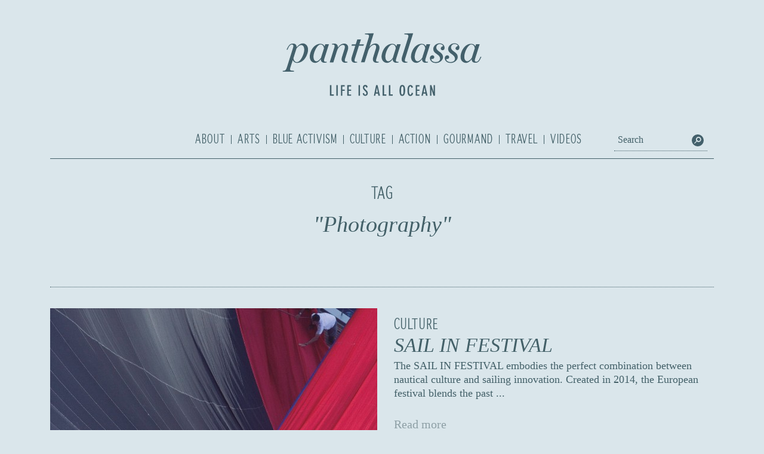

--- FILE ---
content_type: text/html; charset=UTF-8
request_url: http://www.panthalassa.org/tag/photography/page/2/
body_size: 5959
content:
<!DOCTYPE html>
<html>
<head>
  <meta charset="UTF-8">
  <meta name="viewport" content="width=device-width, initial-scale=1, maximum-scale=1">
  <title>Photography Archives - Page 2 of 16 - PANTHALASSA PANTHALASSA</title>
  <link href="//cloud.webtype.com/css/3879f952-8e8a-4ffb-9eb6-655b38756e30.css" rel="stylesheet" type="text/css" />
  <link rel="stylesheet" href="http://www.panthalassa.org/wp-content/themes/panthalassa/style.css">
  <script src="http://www.panthalassa.org/wp-content/themes/panthalassa/js/jquery-1.6.1.min.js"></script>
  <!--[if lt IE 9]>
   <script src="http://html5shim.googlecode.com/svn/trunk/html5.js"></script>
   <script src="http://css3-mediaqueries-js.googlecode.com/svn/trunk/css3-mediaqueries.js"></script>
  <![endif]-->
  
<!-- This site is optimized with the Yoast WordPress SEO plugin v2.1.1 - https://yoast.com/wordpress/plugins/seo/ -->
<meta name="description" content="Our content examines contemporary culture and it´s unique relationship with the ocean."/>
<link rel="canonical" href="http://www.panthalassa.org/tag/photography/page/2/" />
<link rel="prev" href="http://www.panthalassa.org/tag/photography/" />
<link rel="next" href="http://www.panthalassa.org/tag/photography/page/3/" />
<meta property="og:locale" content="en_US" />
<meta property="og:type" content="object" />
<meta property="og:title" content="Photography Archives - Page 2 of 16 - PANTHALASSA" />
<meta property="og:description" content="Our content examines contemporary culture and it´s unique relationship with the ocean." />
<meta property="og:url" content="http://www.panthalassa.org/tag/photography/page/2/" />
<meta property="og:site_name" content="PANTHALASSA" />
<meta property="article:publisher" content="https://www.facebook.com/panthalassasociety/" />
<meta property="og:image" content="http://www.panthalassa.org/wp-content/uploads/2018/10/panthalassa_about.jpg" />
<script type='application/ld+json'>{"@context":"http:\/\/schema.org","@type":"WebSite","url":"http:\/\/www.panthalassa.org\/","name":"PANTHALASSA"}</script>
<!-- / Yoast WordPress SEO plugin. -->

<link rel="alternate" type="application/rss+xml" title="PANTHALASSA &raquo; Photography Tag Feed" href="http://www.panthalassa.org/tag/photography/feed/" />
		<script type="text/javascript">
			window._wpemojiSettings = {"baseUrl":"http:\/\/s.w.org\/images\/core\/emoji\/72x72\/","ext":".png","source":{"concatemoji":"http:\/\/www.panthalassa.org\/wp-includes\/js\/wp-emoji-release.min.js?ver=4.2.39"}};
			!function(e,n,t){var a;function o(e){var t=n.createElement("canvas"),a=t.getContext&&t.getContext("2d");return!(!a||!a.fillText)&&(a.textBaseline="top",a.font="600 32px Arial","flag"===e?(a.fillText(String.fromCharCode(55356,56812,55356,56807),0,0),3e3<t.toDataURL().length):(a.fillText(String.fromCharCode(55357,56835),0,0),0!==a.getImageData(16,16,1,1).data[0]))}function i(e){var t=n.createElement("script");t.src=e,t.type="text/javascript",n.getElementsByTagName("head")[0].appendChild(t)}t.supports={simple:o("simple"),flag:o("flag")},t.DOMReady=!1,t.readyCallback=function(){t.DOMReady=!0},t.supports.simple&&t.supports.flag||(a=function(){t.readyCallback()},n.addEventListener?(n.addEventListener("DOMContentLoaded",a,!1),e.addEventListener("load",a,!1)):(e.attachEvent("onload",a),n.attachEvent("onreadystatechange",function(){"complete"===n.readyState&&t.readyCallback()})),(a=t.source||{}).concatemoji?i(a.concatemoji):a.wpemoji&&a.twemoji&&(i(a.twemoji),i(a.wpemoji)))}(window,document,window._wpemojiSettings);
		</script>
		<style type="text/css">
img.wp-smiley,
img.emoji {
	display: inline !important;
	border: none !important;
	box-shadow: none !important;
	height: 1em !important;
	width: 1em !important;
	margin: 0 .07em !important;
	vertical-align: -0.1em !important;
	background: none !important;
	padding: 0 !important;
}
</style>
<link rel='stylesheet' id='meteor-slides-css'  href='http://www.panthalassa.org/wp-content/themes/panthalassa/meteor-slides.css?ver=1.0' type='text/css' media='all' />
<link rel='stylesheet' id='responsive-video-css'  href='http://www.panthalassa.org/wp-content/plugins/responsive-video/css/responsive-videos.css?ver=27082012' type='text/css' media='all' />
<link rel='stylesheet' id='mailchimp-for-wp-checkbox-css'  href='http://www.panthalassa.org/wp-content/plugins/mailchimp-for-wp/assets/css/checkbox.min.css?ver=2.3.14' type='text/css' media='all' />
<link rel='stylesheet' id='mailchimp-for-wp-form-theme-blue-css'  href='http://www.panthalassa.org/wp-content/plugins/mailchimp-for-wp/assets/css/form-theme-blue.min.css?ver=2.3.14' type='text/css' media='all' />
<script type='text/javascript' src='//platform-api.sharethis.com/js/sharethis.js#product=ga'></script>
<script type='text/javascript' src='http://www.panthalassa.org/wp-includes/js/jquery/jquery.js?ver=1.11.2'></script>
<script type='text/javascript' src='http://www.panthalassa.org/wp-includes/js/jquery/jquery-migrate.min.js?ver=1.2.1'></script>
<script type='text/javascript' src='http://www.panthalassa.org/wp-content/plugins/meteor-slides/js/jquery.cycle.all.js?ver=4.2.39'></script>
<script type='text/javascript' src='http://www.panthalassa.org/wp-content/plugins/meteor-slides/js/jquery.metadata.v2.js?ver=4.2.39'></script>
<script type='text/javascript' src='http://www.panthalassa.org/wp-content/plugins/meteor-slides/js/jquery.touchwipe.1.1.1.js?ver=4.2.39'></script>
<script type='text/javascript'>
/* <![CDATA[ */
var meteorslidessettings = {"meteorslideshowspeed":"2000","meteorslideshowduration":"4000","meteorslideshowheight":"461","meteorslideshowwidth":"1112","meteorslideshowtransition":"fade"};
/* ]]> */
</script>
<script type='text/javascript' src='http://www.panthalassa.org/wp-content/plugins/meteor-slides/js/slideshow.js?ver=4.2.39'></script>
<link rel="EditURI" type="application/rsd+xml" title="RSD" href="http://www.panthalassa.org/xmlrpc.php?rsd" />
<link rel="wlwmanifest" type="application/wlwmanifest+xml" href="http://www.panthalassa.org/wp-includes/wlwmanifest.xml" /> 
<meta name="generator" content="WordPress 4.2.39" />
<script type='text/javascript' data-cfasync='false'>var _mmunch = {'front': false, 'page': false, 'post': false, 'category': false, 'author': false, 'search': false, 'attachment': false, 'tag': false};_mmunch['tag'] = true;</script><script data-cfasync="false" src="//s3.amazonaws.com/mailmunch/static/site.js" id="mailmunch-script" data-mailmunch-site-id="106235" async></script><script data-cfasync="false" src="//load.sumome.com/" data-sumo-site-id="a018d9c2dc24f094410772aa736a560e6a3ff75b5476be6156c76f36f4166e7d" async></script>
<script type='text/javascript' src='http://www.panthalassa.org/wp-content/plugins/wp-spamshield/js/jscripts.php'></script> 
<!-- This code is added by WP Analytify (2.2.7) https://analytify.io/downloads/analytify-wordpress-plugin/ !-->				 <script>
				 (function(i,s,o,g,r,a,m){i['GoogleAnalyticsObject']=r;i[r]=i[r]||function(){
					 (i[r].q=i[r].q||[]).push(arguments)},i[r].l=1*new Date();a=s.createElement(o),
					 m=s.getElementsByTagName(o)[0];a.async=1;a.src=g;m.parentNode.insertBefore(a,m)
				 })

				 (window,document,'script','//www.google-analytics.com/analytics.js','ga');
				 	ga('create', 'UA-132484857-1', 'auto');ga('send', 'pageview');				 </script>

				 <!-- This code is added by WP Analytify (2.2.7) !--></head>
<body>

<div id="main-wrapper">

    <div id="header-wrapper">

    	<a href="http://www.panthalassa.org"><img src="http://www.panthalassa.org/wp-content/themes/panthalassa/images/logo.svg" class="logo" /></a>

    </div>

    
    <div id="menu-wrapper" class="clearfix">

		<div id="menu-logo">

			<a href="http://www.panthalassa.org"><img src="http://www.panthalassa.org/wp-content/themes/panthalassa/images/logo-small.svg" class="logo-small" /></a>

		</div>

		<div id="menu">

			<ul id="menu-category_menu" class="cat_list"><li id="menu-item-1064" class="menu-item menu-item-type-taxonomy menu-item-object-category menu-item-1064"><a href="http://www.panthalassa.org/about/">About</a><span>&nbsp;</span></li><li id="menu-item-19" class="menu-item menu-item-type-taxonomy menu-item-object-category menu-item-19"><a href="http://www.panthalassa.org/category/arts/">Arts</a><span>&nbsp;</span></li><li id="menu-item-25" class="menu-item menu-item-type-taxonomy menu-item-object-category menu-item-25"><a href="http://www.panthalassa.org/category/blue-activism/">Blue Activism</a><span>&nbsp;</span></li><li id="menu-item-23" class="menu-item menu-item-type-taxonomy menu-item-object-category menu-item-23"><a href="http://www.panthalassa.org/category/culture/">Culture</a><span>&nbsp;</span></li><li id="menu-item-26" class="menu-item menu-item-type-taxonomy menu-item-object-category menu-item-26"><a href="http://www.panthalassa.org/category/action/">Action</a><span>&nbsp;</span></li><li id="menu-item-1065" class="menu-item menu-item-type-taxonomy menu-item-object-category menu-item-1065"><a href="http://www.panthalassa.org/category/gourmand/">Gourmand</a><span>&nbsp;</span></li><li id="menu-item-27" class="menu-item menu-item-type-taxonomy menu-item-object-category menu-item-27"><a href="http://www.panthalassa.org/category/travel/">Travel</a><span>&nbsp;</span></li><li id="menu-item-2717" class="menu-item menu-item-type-taxonomy menu-item-object-category menu-item-2717"><a href="http://www.panthalassa.org/category/videos/">Videos</a><span>&nbsp;</span></li></ul>
		</div>

		<div id="search-wrapper">

			<form role="search" method="get" id="searchform" action="http://www.panthalassa.org/">
				<input type="text" name="s" id="searchfield" placeholder="Search">
				<input type="image" src="http://www.panthalassa.org/wp-content/themes/panthalassa/images/search-icon.svg" class="search-icon" border="0" alt="Submit Form">
			</form>

		</div>

    </div>

    <div id="content" class="clearfix">

<div id="tag-headlines">

	<h2>TAG</h2>
	<h3>"Photography"</h3>

</div>

<div id="post-wrapper">


<div class="post clearfix">

    <a href="http://www.panthalassa.org/sail-in-festival/">

	    <div class="post-left"><img width="548" height="336" src="http://www.panthalassa.org/wp-content/uploads/2019/03/48388101_1955342504579242_6305216366546780160_o-1-548x336.jpg" class="attachment-featured-big wp-post-image" alt="48388101_1955342504579242_6305216366546780160_o-1" /></div>

	    <div class="post-right">

		<h2>Culture</h2>
		<h3>SAIL IN FESTIVAL</h3>
		<div class="post-text">The SAIL IN FESTIVAL embodies the perfect combination between nautical culture and sailing innovation. Created in 2014, the European festival blends the past ...</div>
		<span class="read-more">Read more</span>

	    </div>

    </a>

</div>


<div class="post clearfix">

    <a href="http://www.panthalassa.org/louisa-raddatz-presents-atlas/">

	    <div class="post-left"><img width="548" height="336" src="http://www.panthalassa.org/wp-content/uploads/2019/02/Lenvol-obscur-Sans-titre-L-raddatz_3-548x336.jpg" class="attachment-featured-big wp-post-image" alt="" /></div>

	    <div class="post-right">

		<h2>Arts</h2>
		<h3>Louisa Raddatz presents &#8220;Atlas&#8221;</h3>
		<div class="post-text">Based in the South-West of France since 2004, French-German artist visual artist Louisa Raddatz's work is predominantly based on memory: "My personal and ...</div>
		<span class="read-more">Read more</span>

	    </div>

    </a>

</div>


<div class="post clearfix">

    <a href="http://www.panthalassa.org/one-picture-two-stories-with-ocean-ramsey-juan-oliphant/">

	    <div class="post-left"><img width="548" height="336" src="http://www.panthalassa.org/wp-content/uploads/2019/01/Panthalassa_Ocean_Ramsey_Juan_Oliphant_Sharks-548x336.jpg" class="attachment-featured-big wp-post-image" alt="" /></div>

	    <div class="post-right">

		<h2>Blue Activism</h2>
		<h3>One picture, Two stories with Ocean Ramsey &#038; Juan Oliphant</h3>
		<div class="post-text">Marine biologist, conservationist, freediver and entrepreneur Ocean Ramsey.What it’s like to lock eyes with a great white as it slowly and directly approaches me ...</div>
		<span class="read-more">Read more</span>

	    </div>

    </a>

</div>


<div class="post clearfix">

    <a href="http://www.panthalassa.org/one-picture-two-stories-with-travis-burke-brinkley-davies/">

	    <div class="post-left"><img width="548" height="336" src="http://www.panthalassa.org/wp-content/uploads/2018/11/Girls_That_freedive_Brinkley_Davies_cTravis-Burke-548x336.jpg" class="attachment-featured-big wp-post-image" alt="Whale-encounter-freediver" /></div>

	    <div class="post-right">

		<h2>Blue Activism</h2>
		<h3>One picture, Two stories with Travis Burke &#038; Brinkley Davies</h3>
		<div class="post-text"> "Swimming with these gentle giants" by photographer Travis Burke. I held my breath and dove down toward the darkness. Deep below me I could see whale sharks ...</div>
		<span class="read-more">Read more</span>

	    </div>

    </a>

</div>


<div class="post clearfix">

    <a href="http://www.panthalassa.org/everything-is-regional-by-tyler-haughey/">

	    <div class="post-left"><img width="548" height="336" src="http://www.panthalassa.org/wp-content/uploads/2018/11/tyler_haughey-1-Panthalassa-548x336.jpg" class="attachment-featured-big wp-post-image" alt="" /></div>

	    <div class="post-right">

		<h2>Culture</h2>
		<h3>Everything is Regional by Tyler Haughey</h3>
		<div class="post-text">  Photographer Tyler Haughey grew up less than a mile from the beach just outside of Asbury Park, in New Jersey. On weekends, he used to spend time at his ...</div>
		<span class="read-more">Read more</span>

	    </div>

    </a>

</div>


</div>

<div class="post-load-more"><a href="http://www.panthalassa.org/tag/photography/page/3/" >Load more</a></div>





    </div>



    <div id="footer">



    	<div id="footer-social">



    		<ul id="footer-social-list">



    			
			 			<li><a href="https://www.facebook.com/panthalassasociety" target="_blank"><img src="http://www.panthalassa.org/wp-content/themes/panthalassa/images/icon_footer_facebook.svg" height="20" width="20" title="Facebook" /></a></li>

			 			
			 			<li><a href="https://twitter.com/panthalassa_org" target="_blank"><img src="http://www.panthalassa.org/wp-content/themes/panthalassa/images/icon_footer_twitter.svg" height="20" width="20" title="Twitter" /></a></li>

			 			
			 			<li><a href="http://instagram.com/panthalassa_org" target="_blank"><img src="http://www.panthalassa.org/wp-content/themes/panthalassa/images/icon_footer_instagram.svg" height="20" width="20" title="Instagram" /></a></li>

			 			


    			<li>FOLLOW THE PTLSA SOCIETY</li>



    		</ul>



    	</div>



    </div>



    <div id="footer-menu">



        <div id="footer-menu"><h2 class="widgettitle">Pages</h2>
		<ul>
			<li class="page_item page-item-28"><a href="http://www.panthalassa.org/about/">About</a></li>
<li class="page_item page-item-78"><a href="http://www.panthalassa.org/ptlsa-society/">PTLSA Society</a></li>
<li class="page_item page-item-80"><a href="http://www.panthalassa.org/contact/">Contact</a></li>
<li class="page_item page-item-82"><a href="http://www.panthalassa.org/imprint/">Imprint</a></li>
		</ul>
		</div>


    </div>



    <div id="footer-copyright">



		<p>&copy; 2026 Panthalassa&nbsp;&nbsp;|&nbsp;&nbsp;Life is all ocean</p>



    </div>



</div>







<div id="sticky-wrapper">

 <div id="sticky-container"></div>

</div>


<script type="text/javascript">

function supportsSVG() {
    	
    	return !!document.createElementNS && !!document.createElementNS('http://www.w3.org/2000/svg', "svg").createSVGRect;

}


function stickyMenu(){

	var nav = $('#menu-wrapper');

	$(window).scroll(function () {

		if ($(this).scrollTop() > $('#menu-wrapper').offset().top) {
		 $("#sticky-container").html(nav.clone());
		 $("#sticky-container #menu-wrapper #menu-logo img").show();
		 $("#sticky-wrapper").show();
		}else{
		 $("#sticky-container").empty();
		 $("#sticky-wrapper").hide();
		}

	});

}


jQuery(document).ready(function(){

	/* SVG - PNG Fallback */
	if(!supportsSVG()){
		
		$('img[src$="svg"]').attr('src', function(){
			return $(this).attr('src').replace('.svg', '.png');
		});
	
	}

	stickyMenu();

	$('.post-load-more a').bind('click', function(e) {

		e.preventDefault();

		$.ajax({

			type: "GET",
			url: $(this).attr('href') + '#main-wrapper',
			dataType: "html",
			success: function(out) {
			
				result   = $(out).find('#post-wrapper .post');
				nextlink = $(out).find('.post-load-more a').attr('href');

				$('#post-wrapper').append(result);

				if(nextlink != undefined){
				 $('.post-load-more a').attr('href', nextlink);
				}else{
				 $('.post-load-more').remove();
				 //$('#post-wrapper').append('<div class="clear"></div>');
				}

				if(nextlink != undefined){
				 $.get(nextlink, function(data) {
				  if($(data + ":contains('post')") != '') {
				   //$('#post-wrapper').append('<div class="clear"></div>');
				  }
				 });
				}

			}
		});

	});

	$('.most-read a').bind({

		mouseenter: function(e){
			$('.most-read-trans',this).stop().fadeTo(350,0);
		},
		mouseleave: function(){
			$('.most-read-trans',this).stop().fadeTo(350,1);
		}
		
	});

});

</script>

<script>
    jQuery(document).ready(function () {
		jQuery.post('http://www.panthalassa.org?ga_action=googleanalytics_get_script', {action: 'googleanalytics_get_script'}, function(response) {
			var s = document.createElement("script");
			s.type = "text/javascript";
			s.innerHTML = response;
			jQuery("head").append(s);
		});
    });
</script><script type='text/javascript' src='http://www.panthalassa.org/wp-content/plugins/simple-mail-address-encoder/smae.js?ver=1.0.0'></script>
<script type='text/javascript' src='http://www.panthalassa.org/wp-content/plugins/wp-retina-2x/js/retina.min.js?ver=1.3.0'></script>
<script type='text/javascript' src='http://www.panthalassa.org/wp-content/plugins/wp-spamshield/js/jscripts-ftr-min.js'></script>

</body>
</html>

--- FILE ---
content_type: text/css
request_url: http://www.panthalassa.org/wp-content/themes/panthalassa/style.css
body_size: 21961
content:
/*
Theme Name: Panthalassa
Theme URI: 
Description: Panthalassa Responsive Theme for WordPress.
Version: 1.0
Author: Nico Sorgenfrei
Author URI: http://www.nicosorgenfrei.de
*/

/* Global */

/* 
	RESET
*/
html, body, div, span, h1, h2, h3, h4, h5, h6, p, strong, ul, li, aside, article, header, nav, section, footer { margin: 0; padding: 0; border: 0; font-size: 100%; font: inherit; vertical-align: baseline; }
article, header, nav, section, footer, aside {	display: block; }
html { overflow-y: scroll; }
a, img{	text-decoration:none; outline:none; border:0; }
a:hover, a:active { outline: none; }
nav ul, nav li { margin: 0; list-style:none; list-style-image: none; }
h1, h2, h3, h4, h5, h6{ font-weight: bold; }
body {line-height: 1;}
html {-ms-touch-action: none;}

*{
	-webkit-text-size-adjust:none;	
	-webkit-touch-callout: none;
	-webkit-tap-highlight-color: rgba(0,0,0,0);	
	-moz-box-sizing: border-box; 
	-webkit-box-sizing: border-box; 
	box-sizing: border-box; 	
	margin: 0; 
	padding: 0;
	font-family: "MillerDisplay";
}
img{	
	max-width: 100%;
	height: auto !important;
	border: none;
}
@media \0screen {
  img{ 
  	width: auto; /* for ie 8 */
  }
}
h1,h2,h3,h4,h5,p { 
	margin: 0;
}
.left{ 
	float: left; 
}
.right{ 
	float: right; 
}
.hidden{
	display:none;
}

.clearfix:before,
.clearfix:after {
    content:"";
    display:table;
}
.clearfix:after {
    clear:both;
}
.clearfix {
    zoom:1;
}



@font-face {
	font-family: 'winterthurcondensedregular';
	src: 	url('fonts/WinterthurCondensed-webfont.eot');
	src: 	url('fonts/WinterthurCondensed-webfont.eot?#iefix') format('embedded-opentype'),
		url('fonts/WinterthurCondensed-webfont.woff') format('woff'),
		url('fonts/WinterthurCondensed-webfont.ttf') format('truetype'),
		url('fonts/WinterthurCondensed-webfont.svg#winterthurcondensedregular') format('svg');
	font-weight: normal;
	font-style: normal;
}

@font-face {
	font-family: 'winterthurcondenseditalic';
	src: 	url('fonts/WinterthurCondensedOblique-webfont.eot');
	src: 	url('fonts/WinterthurCondensedOblique-webfont.eot?#iefix') format('embedded-opentype'),
		url('fonts/WinterthurCondensedOblique-webfont.woff') format('woff'),
		url('fonts/WinterthurCondensedOblique-webfont.ttf') format('truetype'),
		url('fonts/WinterthurCondensedOblique-webfont.svg#winterthurcondenseditalic') format('svg');
	font-weight: normal;
	font-style: normal;
}

body { 
	font-size: 18px; 
	color: #436068;
	font-family: "MillerDisplay";
	background-color: #DAE6EB;
	line-height: 1.4; 
}

a { 
	color:#8EA0A6;
	text-decoration: none; 	
}
a:hover { 
	/*text-decoration: underline; */
}


/* Main Wrapper */
#main-wrapper { 
	max-width: 1128px; /* original width: 1112px! + 16 padding (box-sizing) */
	margin: 0 auto; 
	padding-left:8px;
	padding-right:8px;
	border:0px solid red;
}


/* Header, Logo */
#header-wrapper{ 
	height:200px;
	text-align:center;
	border:0px solid red; 
}
.logo{
	margin-top:55px;
	margin-bottom:50px;
	width:334px;
	height:105px;
}

/* Slideshow Home */
#homepage-top{
	border:0px solid red;
	max-height:461px;
	height:100%;
	/*height:461px;*/
}

/* Menu */
#menu-wrapper {
	height:66px;
	margin-bottom:15px;
	border-bottom: 1px solid #436068;
	background-color: #DAE6EB;
}

#menu-logo{
	float:left;
	width:17%;
	margin-top:18px;
	height:32px;
	border:0px solid green;
}
#menu-logo img{
	display:none;
	margin-left:10px;
	width:160px;
	height:32px;
}

#menu ul{ 
	float:left;
	width:68%;
	text-align:center;
	margin-top:24px;
	list-style-type: none; 
	height:20px;
	line-height:20px;
	border:0px solid red;
}
#menu ul li { 
	display:inline; 
	margin: 0; 
	padding:0;
}
#menu ul li span { 
	display:inline-block;
	height:15px;
	line-height:18px;
	width:11px;
	margin-right:10px;
	border-right:1px solid #436068;
	font-family:verdana;
	font-size:16px;
}
#menu ul li:last-child span{ 
	display:none;
}
#menu ul li a { 
	text-decoration: none; 
	color: #436068;
	text-transform:uppercase;
	font-family: 'winterthurcondensedregular';
	font-size:20px;
	letter-spacing:1px;
	display:inline-block;
}
#menu ul li a:hover { 
	border-bottom:1px solid #436068;
}
#menu ul li.current-menu-item a{ 
	border-bottom:1px solid #436068;
}

#search-wrapper{
	float:left;
	width:14%;
	margin-top:21px;
	height:32px;
	border-bottom:1px dotted #436068;
}
#searchform{
	display:inline-block;
}
#searchform input[type=text] { 
	background:none;
	border:0;	
	padding:1px;
	outline:none;
	float:left;
	width: 74%; 
	margin-left:3%;
	margin-right:3%;
	color: #436068; 
	font-size:16px;
	margin-top:3px;
}
#searchform input[type=text]:focus { 
	background-color:#DAE6EB;
}
::-webkit-input-placeholder { /* WebKit browsers */ 
	color: #436068;
	-webkit-opacity: 1;
}
:-moz-placeholder { /* Mozilla Firefox 4 to 18 */ 
	color: #436068;
	-moz-opacity: 1;
}
::-moz-placeholder { /* Mozilla Firefox 19+ */ 
	color: #436068;
	opacity: 1;
}
:-ms-input-placeholder { /* Internet Explorer 10+ */ 
	color: #436068;
	filter:alpha(opacity=1);
}
#searchform input:focus::-webkit-input-placeholder{
	color:transparent;
	border:0px solid #fff;
}
.search-icon { 
	width:20px;
	height:20px;
	float:right;
	margin-right:6px;
	margin-top:4px;
	outline:none;
}


/* Sticky Topbar */
#sticky-wrapper{ 
	display:none; 
	z-index: 99999; 
	position: fixed; 
	height:66px;
	left: 0; 
	top: 0; 
	width: 100%; 
	background-color: #DAE6EB; 
	-webkit-box-shadow: 0 9px 6px -6px #000;
	-moz-box-shadow: 0 9px 6px -6px #000;
	box-shadow: 0 20px 24px -24px #000;
}
#sticky-container{ 
	margin:0 auto;
	max-width: 1112px; 
}
#sticky-container #menu-wrapper{
	border:0;
}
#sticky-container #searchform{
}

/* Most read articles */
#most-read-wrapper{
}
.most-read-headline-default,
.most-read-headline-category{
	text-align:center;
	font-size:18px;
	padding-bottom:19px;
}
.most-read-headline-category{
	padding-top:16px;
	margin-top:36px;
	border-top: 1px solid #436068;
}
.most-read{
	position:relative;
	float:left;
	width:49.280575%;
	color:#fff;	
	line-height:0;	
}
.most-read:last-child{
	margin-left:1.438848%;
}
.most-read img { 
	max-width:100%; 
	height: auto;
}
.most-read a{
	display:block;
	text-decoration:none;
	text-align:center;
	color:#fff;
	font-style:italic;
	font-size:30px;		
}
.most-read-trans{
	position:absolute;
	top:0;
	left:0;
	width:100%;
	max-width:548px;
	height:100%;
	z-index:10;
	background-image:url('images/trans_overlay.png');
	background-repeat:repeat;
}
.most-read-overlay{
	position:absolute;
	top:0;
	left:0;
	width:100%;
	max-width:548px;
	height:100%;
	z-index:11;
}
.most-read-category{
	color:#fff;
	margin:0;
	padding-top:23%;
	padding-bottom:10px;
	margin-bottom:35px;
	text-transform:uppercase;
	font-family: 'winterthurcondensedregular';
	font-style:normal;
	font-size:24px;
	letter-spacing:1px;
}


/* Content / Posts */
#content { 
}
#post-wrapper{
}
.post { 
	position:relative;
	margin-bottom:15px;
	border:0px solid red;	
	line-height:0;	
}
.post-left{
	float:left;
	width:49.280575%;
	border:0px solid red;
}
.post-left img { 
	max-width:100%; 
	height: auto;
}
.post-right { 
	float:left;
	width:48.219424%;
	margin-left:2.5%;	
	line-height:1.0;
	border:0px solid green;
	color: #436068;
}
.post-right h2 { 
	font-family: 'winterthurcondensedregular';
	font-size: 24px; 
	letter-spacing:1px;
	font-weight: normal; 
	text-transform:uppercase;
	margin-top: 15px; 
	line-height:1.1em;

}
.post-right h3 { 
	margin-top: 2px; 
	font-size: 34px; 
	font-style:italic; 
	font-weight: normal; 
	color: #436068;
	line-height:1.1em;
}
.post a:hover h3,
.post a:hover .read-more{ 
	color: #8EA0A6;
}
.post a:hover .read-more{ 
	text-decoration:underline;
}
.post-text{ 
	font-size:18px;
	margin-top:5px;
	line-height:1.3;	
}
.post-load-more { 
	border-top:1px dotted #436068;
	padding-top:25px;	
}
.post-load-more a{
	float:right;
	display:block;
	height:36px;		
	line-height:36px;
	color:#436068;
	font-size:16px;
	padding-right:28px;
	margin-right:18px;
	background-image:url('images/arrow-down.png');
	background-image:linear-gradient(transparent, transparent),url('images/arrow-down.svg');
	background-size:20px 20px;
	background-position:right;
	background-repeat:no-repeat;
}
.post-load-more a:hover{
	text-decoration:underline;
}
.read-more{
	color:#8EA0A6;
	margin-top:30px;
	display:block;
	font-size:20px;
}




/* Home Widget */
#home-widget{
	margin-top:20px;
	margin-bottom:20px;
	/*padding-top:20px;*/
	/*padding-bottom:20px;*/
	/*height:217px;*/
	border-top: 1px solid #436068;
	/*border-bottom: 1px solid #436068;*/
}

#home-widget div{
	position:relative;
	float:left;
	width:15.5%;
	height:100%;
	margin-right:1.4%;
	background-color:#2f4456;
}
#home-widget div:first-child{
	background-color: #DAE6EB;
	text-align:center;
}
#home-widget div:first-child h1{
	font-size:30px;
	font-style:italic;
	line-height:38px;
	padding:10px;
	font-weight:normal;
}
#home-widget div:first-child h2{
	text-transform:uppercase;	
	font-family: 'winterthurcondensedregular';
	font-size:24px;
	font-weight:normal;
	letter-spacing:1px;
}
#home-widget div:last-child{
	margin-right:0;
}



/* Category */
#category-headlines{
	margin: 0 auto;
	color:#8EA0A6;
	height:150px;
	border-bottom:1px dotted #436068;
	margin-bottom:35px;
}
#category-headlines h2{
	text-align:center;
	text-transform:uppercase;	
	font-family: 'winterthurcondensedregular';
	font-size:28px;
	line-height:28px;
	font-weight:normal;
	letter-spacing:0.09em;
	color:#8ea0a6;
	border:0px solid red;
	padding-top:5px;
	margin:0;
}
#category-headlines h3{
	text-align:center;
	font-size:20px;
	font-weight:normal;
	line-height:30px;
	padding-top:14px;
}


/* Layout Half Cell with margin */
.half{
	position:relative;
	float:left;
	width:49.280575%;
}
.half:last-child{
	margin-left:1.438848%;
}

/* Single */
#single-wrapper{
}
#single-headlines h1,
#single-headlines h2,
#single-headlines h3{
	text-align:center;
	font-weight:normal;
}
#single-headlines h1{
	font-size:38px;
	font-style:italic;
	padding-top:10px;
	line-height:1.2em;
}
#single-headlines h2{
	font-family: 'winterthurcondensedregular';
	font-size:28px;
	line-height:1.1em;
	font-weight:normal;
	letter-spacing:1px;
	text-transform:uppercase;
	padding-top:12px;
	padding-bottom:35px;
}
#single-headlines h3{
	font-size:14px;
	line-height:1.1em;
	font-style:italic;
	padding-top:10px;
	padding-bottom:35px;
}
#single-headlines h3 span{
	font-style:normal;
}



.single-content{
	font-size:18px;	
	position:relative;
	line-height:1.5em;
}
.single-content > p{
	margin:0;
	padding:0;
}
.single-content ul{
	margin: 10px 0 10px 20px;
}
.single-content img{
    	/*margin-top: 20px;*/
}
.single-content img:first-child{
    	/*margin-top: 0;
    	margin-bottom: 20px;*/
}
.single-content .single-quote{
	float:left;
	width:35%;
	text-align:right;
	line-height: 2.4em;	

}
.single-content .single-quote p:before{
	content: "\»";
}
.single-content .single-quote p:after{
	content: "«";
}
.single-content .single-quote p{
	font-size:28px;
	font-style:italic;
	padding:50px 60px 50px 15px;
}
.single-content .single-text{
	font-size:18px;	
	float:left;
	width:65%;
	text-align:left;
	border:0px solid red;
}
.single-content .single-text img{
    	/*padding-top: 20px;*/
    	border:0px solid red;
}




#single-bottom{	
	border-top:1px dotted #436068;
	border-bottom: 1px solid #436068;
	margin-top:40px;
	padding:28px 0;
	margin-bottom:20px;
	font-size:18px;
	height:80px;
}
#single-tags{
	padding-left:20px;
	line-height:22px;
}
#single-tags a:hover{
	text-decoration:underline;
}
#single-share{
	padding-right:20px;
	height:22px;
	line-height:19px;
	text-align:right;
}
#single-share span{
	float:left;
}
#single-share div{
	float:right;
	border:0px solid green;
}
#single-share a{
	margin-left:10px;
	float:left;
	border:0px solid red;
}


/* Vimeo */
.vimeo-container {
    	height: 0;
    	/*margin-bottom: 20px;*/
    	overflow: hidden;
    	padding-bottom: 56.25%;
    	position: relative;
}
.vimeo-iframe {
    	display: block;
    	height: 100%;
    	left: 0;
    	position: absolute;
    	top: 0;
    	width: 100%;
}






/* Search */
#search-headlines{
	text-align:center;
	margin: 0 auto;
	height:200px;
	border-bottom:1px dotted #436068;
	margin-bottom:35px;
}
#search-headlines h2,
#search-headlines h3{
	text-align:center;
	font-weight:normal;
}
#search-headlines h2{
	font-family: 'winterthurcondensedregular';
	font-size:28px;
	line-height:28px;
	font-weight:normal;
	letter-spacing:1px;
	text-transform:uppercase;
	padding-top:30px;
}
#search-headlines h3{
	font-size:38px;
	font-style:italic;
	padding-top:10px;
}
#search-headlines p{
	font-size:18px;
	padding-top:10px;
	font-weight:normal;
}




/* Tag */
#tag-headlines{
	text-align:center;
	margin: 0 auto;
	height:200px;
	border-bottom:1px dotted #436068;
	margin-bottom:35px;
}
#tag-headlines h2,
#tag-headlines h3{
	text-align:center;
	font-weight:normal;
}
#tag-headlines h2{
	font-family: 'winterthurcondensedregular';
	font-size:28px;
	line-height:28px;
	font-weight:normal;
	letter-spacing:1px;
	text-transform:uppercase;
	padding-top:30px;
}
#tag-headlines h3{
	font-size:38px;
	font-style:italic;
	padding-top:10px;
}
#tag-headlines p{
	font-size:18px;
	padding-top:10px;
	font-weight:normal;
}




/* Social */
.social-list { 
	list-style-type: none; 
	float: left; 
	margin-top:7px;
	margin-left: 5px; 
	height:26px;
}
.social-list li { 
	float: left; 
	margin-left:10px;
}

.widgettitle{display:none;}



/* Footer - Social */
#footer { 
	max-width: 1112px; 
	margin: 0 auto; 
	margin-top: 30px; 
	text-align:center;
	border-top: 1px solid #436068; 
	border-bottom:1px dotted #436068;
	padding-bottom:14px;
}
#footer-social{
	margin-top:18px;
	text-align:center;
}
#footer-social-list { 
	list-style:none; 
	height:24px;
	line-height:24px;
}
#footer-social-list li { 
	display:inline-block;
	margin-right:10px;
	width:20px;
	height:20px;
}
#footer-social-list li:last-child { 
	width:auto;	
	font-family: 'winterthurcondensedregular';
	font-size:24px;
	letter-spacing:1px;
	margin-left:15px;
	margin-right:0;
}



/* Footer - Page Menu */
#footer-menu{
	text-align:center;
	margin:0 auto;
	margin-top:15px;
}
#footer-menu ul{
	list-style:none;
	display:inline-block;
}
#footer-menu ul li{
	float:left;
	padding-left:7px;
	padding-right:7px;
	height:18px;
	line-height:18px;
	border-right: 1px solid #436068;
}
#footer-menu ul li:last-child{
	border-right:0;
}
#footer-menu ul li a { 
	display: block; 
	text-decoration: none; 
	color: #436068;
	font-size:16px;
}
#footer-menu ul li a:hover { 
	border-bottom:1px solid #436068;
}
#footer-menu ul li.current_page_item a  { 
	border-bottom:1px solid #436068;
}



/* Copyright */
#footer-copyright{
	text-align:center;
	padding:8px 0 50px 0;
	font-size:12px;
	height:70px;
	color:#8ea0a6;
}




/* Comments */
#comments{
	margin-top:50px;
}
#respond{
	margin-top:50px;
}
#commentform input, #commentform textarea{
	border: 1px dotted #436068; 
	background-color:#becbd3;
}
#commentform input[type=submit] {
	border:0;
	background:none;
	display:inline-block;
	color:#435f6a;
	font-size:18px;
	font-weight:bold;
	padding-right:28px;
	cursor:pointer;
	background-image:url('images/arrow-right.png');
	background-position:right;
	background-repeat:no-repeat;
}
ol.commentlist { 
	margin-left:0; 
	margin-top:20px; 
	list-style:none; 
}
ol.commentlist li { 
	margin-top:20px; 
	padding-top:15px;
	padding-bottom:15px;
	border-top: 1px dotted #8e9fa6; 
}
ol.commentlist li li{ 
	border-top: 0; 
}
.comment-reply-link{
	border:0;
	background:none;
	display:inline-block;
	color:#435f6a;
	font-size:18px;
	font-weight:bold;
	padding-right:28px;
	cursor:pointer;
	background-image:url('images/arrow-right.jpg');
	background-position:right;
	background-repeat:no-repeat;
}
.commentlist .children{
	margin-left:20px; 
	list-style:none; 

}
.nocomments{ display: none; }





@media only screen and (max-width: 1023px) {
	
	#main-wrapper{	
		/*background-color:red;*/
	}
	#search-wrapper{
		display:none;
	}
	#menu-logo{
		display:none;	
	}	
	#menu ul{
		width:100%;
	}	
	.post-right h2{
		font-size:18px;
	}
	.post-right h3{
		margin-top:0px;
		font-size:32px;
	}	
	.read-more{
		margin-top:10px;
	}
	.most-read a{
		font-size:26px;
	}
	.most-read-category{
		font-size:18px;
	}
	
}

@media only screen and (max-width: 900px) {
	
	#main-wrapper{	
		/*background-color:yellow;*/
	}
	#most-read-wrapper{
		display:none;
	}
	#home-widget{
		display:none;
	}
	#menu-wrapper{
		margin-bottom:30px;
	}
	.post{
		margin-bottom:20px;
		padding-bottom:20px;
		border-bottom:1px dotted #8e9fa6;
	}
	.post:last-child{
		border:0;
	}
	.post-left, .post-right{
		float:none;
		margin:0 auto;
		width:auto;
		max-width:548px;
	}	
	.post-right h2{
		font-size:16px;
		margin-top:8px;
	}
	.post-right h3{
		font-size:26px;
		margin-top:3px;
	}
	.post-text,
	.post-load-more a,
	.read-more{
		font-size:17px;
	}
	.single-content{
		font-size:17px;
	}
	.single-content .single-quote{
		float:none;
		width:100%;
		text-align:center;
	}
	.single-content .single-quote p{
		font-size:24px;
		font-style:italic;
		padding:5px 0 35px 0;
		line-height: 1.2em;
	}
	.single-content .single-text{
		float:none;
		width:100%;
	}
	#single-bottom{
		border-bottom:0;
		height:auto;
		margin-bottom:0;
		padding-bottom:0;
	}
	#single-bottom .half{
		float:none;
		margin:0;
		width:100%;
		text-align:center;
	}
	#single-tags{
		font-size:17px;	
	}
	#single-share{
		text-align:center;
		padding:0;
		margin-top:20px;
		font-size:17px;
	}
	#single-share div{
		float:none;
		margin:0 auto;
		width:245px;
		border:0px solid red;
	}
	#category-headlines{
		height:auto;
		padding-bottom:40px;
	}
	#category-headlines h2{
		font-size:24px;
		padding-top:0;
	}
	#category-headlines h3{
		font-size:18px;
		line-height:26px;
		padding-top:10px;
	}
	#search-noresults{
		border:0;
	}
	
}

@media only screen and (max-width: 700px) {
	
	#main-wrapper{	
		/*background-color:green;*/
		width:100%;
		max-width:548px;
	}
	#sticky-wrapper{
		visibility:hidden;
	}	
	#menu-wrapper{
		height:auto;
		border:0;
		padding-bottom:10px;
	}
	#menu ul{
		height:auto;
		margin-top:0;
	}
	#menu ul li{
		display:block;
		margin:0;
		padding:7px 0 5px 0;
		border-bottom:1px dotted #436068;
	}
	#menu ul li span{
		display:none;
	}
	#menu ul li a{
		font-size:18px;
	}
	#menu ul li a:hover { 
		border:0;
	}
	#menu ul li.current-menu-item a{ 
		border:0;
	}
	#homepage-top{
		display:none;
	}	
	#footer{
		padding-bottom:48px;
	}
	#footer-social{
	}
	#footer-social-list li:last-child {
		margin:10px 0 0 0;
		font-size:20px;
		display:block;
	}
	#footer-menu ul li{
		float:none;
		border-right:0;
		padding:0;
		margin-bottom:5px;
	}
	#footer-menu ul li a:hover, 
	#footer-menu ul li.current_page_item a{ 
		border:0;
	}
	#footer-copyright{
		margin-top:15px;
	}

	.elastic-video {
	position: relative;
	padding-bottom: 55%;
	padding-top: 15px;
	height: 0;
	overflow: hidden;
	
	}
	.elastic-video iframe {
	position: absolute;
	top: 0;
	left: 0;
	width: 100%;
	height: 100%;
	}
	
}


/* EMAIL POPUP */

.sumome-popup .sumome-popup-content .sumome-popup-form .sumome-popup-powered-variant {
	display: none;
}

body .sumome-popup .sumome-popup-content .sumome-popup-form input[type="text"], body .sumome-popup-preview .sumome-popup-content .sumome-popup-form input[type="text"] {
	border: none;
	background-color: transparent;
	border-bottom: 1px solid #436068;
	margin-bottom: 30px;
	padding-left: 0px;
	padding-right: 0px;
	font-size: 18px;
	margin-top: 5px;
	line-height: 1.3;
	font-family: "MillerDisplay";
}

body .sumome-popup .sumome-popup-content .sumome-popup-form input[type="text"]:focus, body .sumome-popup-preview .sumome-popup-content .sumome-popup-form input[type="text"]:focus {
	background-color: transparent;
}

body .sumome-popup .sumome-popup-content .sumome-popup-form p, body .sumome-popup .sumome-popup-content, body .sumome-popup .sumome-popup-content .sumome-popup-form p, body .sumome-popup .sumome-popup-content .sumome-popup-form div.sumome-popup-text, body .sumome-popup-preview .sumome-popup-content .sumome-popup-form p, body .sumome-popup-preview .sumome-popup-content .sumome-popup-form div.sumome-popup-text {
	font-size: 18px;
	margin-top: 5px;
	line-height: 1.3;
	font-family: "MillerDisplay";
}

.sumome-popup .sumome-popup-content .sumome-popup-form h2.sumome-popup-heading {
	font-style: italic;
	font-weight: normal;
	color: #436068;
	line-height: 1.1em;
	font-size: 32px;
	font-family: "MillerDisplay";
	margin-bottom: 20px;
	text-transformation: none;
}

.sumome-popup .sumome-popup-content-default, .sumome-popup .sumome-popup-content .sumome-popup-form button{
	border-radius: 0px !important;
	-webkit-border-radius: 0px !important;
}

body .sumome-popup .sumome-popup-content .sumome-popup-form button {
	font-size: 18px;
	margin-top: 5px;
	line-height: 1.3;
	font-family: "MillerDisplay";
	font-size: 20px;
}

--- FILE ---
content_type: text/css
request_url: http://www.panthalassa.org/wp-content/themes/panthalassa/meteor-slides.css?ver=1.0
body_size: 4794
content:
/*  Stylesheet for the Meteor Slides 1.5.1 slideshow
	
	Copy "meteor-slides.css" from "/meteor-slides/css/" to your theme's directory to replace
	the plugin's default stylesheet.
	
	If you have navigation enabled, be sure to copy the "buttons.png", "next.png",
	and "prev.png" files to your theme's images folder and update the image paths below,
	or create new graphics to replace them.
	
	Learn more about customizing the stylesheet for Meteor Slides: 
	http://www.jleuze.com/plugins/meteor-slides/customizing-the-stylesheet/
*/

/* =Slideshow
-------------------------------------------------------------- */

div.meteor-slides {
	clear: both;
    	height: auto !important;
	line-height: 0;
	margin: 0;
	max-width: 100%;
	overflow: visible !important;
	padding: 0;
	position: relative;
	z-index: 1;
}
div.meteor-left {
	clear: none;
	float: left;
	margin: 0 20px 20px 0;
}
div.meteor-right {
	clear: none;
	float: right;
	margin: 0 0 20px 20px;
}
div.meteor-center {
	margin: 0 auto;
}
div.navpaged,
div.navboth {
	margin-bottom: 0px;
}
.meteor-slides .meteor-clip {
	line-height: 0;
	margin: 0;
	overflow: hidden;
	padding: 0;
	position: relative;
	width: 100%;
}
.meteor-slides .meteor-shim {
	border: 0;
	height: auto !important;
	margin: 0;
	max-width: 100%;
	padding: 0;
	width: auto\9; /* IE8 */
}
.meteor-slides a:focus {
	outline: none;
}

/* =Slide
-------------------------------------------------------------- */

.meteor-slides .mslide {
	display: none;
	height: auto !important;
	margin: 0;
	max-width: 100%;
	padding: 0;
}
.single-slide .mslide {
	display: block;
}
.meteor-slides .mslide a {
	border: 0;
	margin: 0;
	padding: 0;
}
.meteor-slides .mslide img {
	border: 0;
	box-shadow: none !important;
	display: block;
	height: auto !important;
	margin: auto !important;
	max-width: 100%;
	padding: 0 !important;
	width: auto\9; /* IE8 */
}
.meteor-slides .mslide img[src$='.png'] {
	-ms-filter: "progid:DXImageTransform.Microsoft.gradient(startColorstr=#00FFFFFF,endColorstr=#00FFFFFF)"; /* IE8 */   
	filter: progid:DXImageTransform.Microsoft.gradient(startColorstr=#00FFFFFF,endColorstr=#00FFFFFF); /* IE7 */
	zoom: 1;	
}

/* =Previous/Next Navigation
-------------------------------------------------------------- */

.meteor-slides ul.meteor-nav {
	display: none;
	list-style: none;
    	height: auto;
	margin: 0 !important;
	padding: 0;
}
.meteor-slides.navhover ul.meteor-nav {
	display: inline;
}
ul.meteor-nav li {
	display: inline;
    	height: auto;
	list-style: none;
	margin: 0;
	padding: 0;
}
.meteor-nav .prev a {
	left: 5px;
}
.meteor-nav .next a {
	right: 5px;
}
.meteor-nav a {
	display: block;
	outline: none;
	position: absolute;
	text-indent: -9999px;
	width: 36px;
    	height: 100%;
	z-index: 998;
}	
.meteor-nav .prev a {
	background: url('images/meteor-slides/prev.png') no-repeat center right;
}
.meteor-nav .next a {
	background: url('images/meteor-slides/next.png') no-repeat center left;
}	
* html .meteor-nav .prev a {
	background: url('images/meteor-slides/prev.gif') no-repeat center right; /* IE6 */
}
* html .meteor-nav .next a {
	background: url('images/meteor-slides/next.gif') no-repeat center left; /* IE6 */
}

/* =Paged Navigation
-------------------------------------------------------------- */

.meteor-slides .meteor-buttons {
    	bottom: 20px;
    	height: 16px;
    	left: 0;
    	margin: 0;
    	padding: 0;
    	position: absolute;
    	width: 100%;
    	z-index: 999;
    	text-align:center;
}
.meteor-buttons a {
	background: url('images/meteor-slides/buttons.png') no-repeat bottom left;
	display: inline-block;
	/*float: left;*/
	width: 16px;
	height: 16px;
	/*margin: 0 5px 0 5px !important;*/
	margin-left:2px;
	margin-right:2px;
	outline: none;
	text-indent: -9999px;
}
.meteor-buttons a:hover {
	background: url('images/meteor-slides/buttons.png') no-repeat bottom right;
}
.meteor-buttons a.activeSlide {
	background: url('images/meteor-slides/buttons.png') no-repeat bottom right;
}
* html .meteor-buttons a {
	background: url('images/meteor-slides/buttons.gif') no-repeat bottom left; /* IE6 */
}
* html .meteor-buttons a:hover {
	background: url('images/meteor-slides/buttons.gif') no-repeat bottom right; /* IE6 */
}
* html .meteor-buttons a.activeSlide {
	background: url('images/meteor-slides/buttons.gif') no-repeat bottom right; /* IE6 */
}





.meteor-title-overlay{
	width:100%;
	height:100%;
	position:absolute;
	top:0;
	left:0;
	display:none;
}
.meteor-title-overlay h1{
	text-align:center;
	color:#fff;
	font-size:46px;
	font-style:italic;
	font-weight:normal;
	margin-top:19.5%;
	display:none;
}

--- FILE ---
content_type: image/svg+xml
request_url: http://www.panthalassa.org/wp-content/themes/panthalassa/images/icon_footer_instagram.svg
body_size: 902
content:
<?xml version="1.0" encoding="utf-8"?>
<!-- Generator: Adobe Illustrator 18.1.1, SVG Export Plug-In . SVG Version: 6.00 Build 0)  -->
<svg version="1.1" id="Ebene_1" xmlns="http://www.w3.org/2000/svg" xmlns:xlink="http://www.w3.org/1999/xlink" x="0px" y="0px"
	 viewBox="0 0 20 20" enable-background="new 0 0 20 20" xml:space="preserve">
<path fill="#43606B" d="M16.7,0H3.3C1.5,0,0,1.5,0,3.3v13.4C0,18.5,1.5,20,3.3,20h13.4c1.8,0,3.3-1.5,3.3-3.3V3.3
	C20,1.5,18.5,0,16.7,0 M6.4,8.7h7.2c0.1,0.4,0.2,0.8,0.2,1.2c0,2.1-1.7,3.8-3.8,3.8c-2.1,0-3.8-1.7-3.8-3.8C6.2,9.6,6.3,9.1,6.4,8.7
	 M17.5,8.8v5v2.5c0,0.7-0.6,1.3-1.2,1.3H3.8c-0.7,0-1.2-0.6-1.2-1.3v-2.5v-5v0h2C4.4,9.2,4.3,9.6,4.3,10c0,3.1,2.5,5.7,5.7,5.7
	c3.1,0,5.7-2.5,5.7-5.7c0-0.4,0-0.8-0.1-1.2L17.5,8.8L17.5,8.8z M17.5,4.4c0,0.3-0.3,0.6-0.6,0.6h-1.2C15.3,5,15,4.7,15,4.4V3.1
	c0-0.3,0.3-0.6,0.6-0.6h1.2c0.3,0,0.6,0.3,0.6,0.6V4.4z"/>
</svg>


--- FILE ---
content_type: image/svg+xml
request_url: http://www.panthalassa.org/wp-content/themes/panthalassa/images/icon_footer_twitter.svg
body_size: 929
content:
<?xml version="1.0" encoding="utf-8"?>
<!-- Generator: Adobe Illustrator 18.1.1, SVG Export Plug-In . SVG Version: 6.00 Build 0)  -->
<svg version="1.1" id="Ebene_1" xmlns="http://www.w3.org/2000/svg" xmlns:xlink="http://www.w3.org/1999/xlink" x="0px" y="0px"
	 viewBox="0 0 20 20" enable-background="new 0 0 20 20" xml:space="preserve">
<path fill="#43606B" d="M10,0C4.5,0,0,4.5,0,10c0,5.5,4.5,10,10,10s10-4.5,10-10C20,4.5,15.5,0,10,0 M15.7,7.1c0,0.1,0,0.3,0,0.4
	c0,3.9-3,8.4-8.4,8.4c-1.7,0-3.2-0.5-4.5-1.3c0.2,0,0.5,0,0.7,0c1.4,0,2.7-0.5,3.7-1.3c-1.3,0-2.4-0.9-2.8-2.1
	c0.2,0,0.4,0.1,0.6,0.1c0.3,0,0.5,0,0.8-0.1c-1.4-0.3-2.4-1.5-2.4-2.9c0,0,0,0,0,0c0.4,0.2,0.9,0.4,1.3,0.4C3.9,8.1,3.4,7.2,3.4,6.2
	c0-0.5,0.1-1.1,0.4-1.5c1.5,1.8,3.6,3,6.1,3.1C9.8,7.5,9.8,7.3,9.8,7.1c0-1.6,1.3-3,3-3c0.9,0,1.6,0.4,2.2,0.9
	c0.7-0.1,1.3-0.4,1.9-0.7C16.6,5,16.1,5.6,15.5,6c0.6-0.1,1.2-0.2,1.7-0.5C16.8,6.1,16.3,6.6,15.7,7.1"/>
</svg>


--- FILE ---
content_type: image/svg+xml
request_url: http://www.panthalassa.org/wp-content/themes/panthalassa/images/icon_footer_facebook.svg
body_size: 568
content:
<?xml version="1.0" encoding="utf-8"?>
<!-- Generator: Adobe Illustrator 18.1.1, SVG Export Plug-In . SVG Version: 6.00 Build 0)  -->
<svg version="1.1" id="Ebene_1" xmlns="http://www.w3.org/2000/svg" xmlns:xlink="http://www.w3.org/1999/xlink" x="0px" y="0px"
	 viewBox="0 0 20 20" enable-background="new 0 0 20 20" xml:space="preserve">
<path fill="#43606B" d="M10,0c5.5,0,10,4.5,10,10c0,5.1-3.8,9.3-8.8,10v-7.5h3.5L15,10h-3.8V8.8c0-0.7,0.6-1.3,1.3-1.3H15V5h-2.5
	c-2.1,0-3.8,1.7-3.8,3.8V10H6.9v2.5h1.9v5v2.3V20C3.8,19.4,0,15.2,0,10C0,4.5,4.5,0,10,0"/>
</svg>


--- FILE ---
content_type: image/svg+xml
request_url: http://www.panthalassa.org/wp-content/themes/panthalassa/images/search-icon.svg
body_size: 881
content:
<?xml version="1.0" encoding="utf-8"?>
<!-- Generator: Adobe Illustrator 18.1.1, SVG Export Plug-In . SVG Version: 6.00 Build 0)  -->
<svg version="1.1" id="Ebene_1" xmlns="http://www.w3.org/2000/svg" xmlns:xlink="http://www.w3.org/1999/xlink" x="0px" y="0px"
	 viewBox="0 0 20 20" enable-background="new 0 0 20 20" xml:space="preserve">
<g>
	<g>
		<circle fill="#43606B" cx="10" cy="10" r="10"/>
	</g>
	<path fill="#DAE6EB" d="M4.9,15.6l3.7-3.7c0.8,0.5,1.6,0.9,2.6,0.9c1.2,0,2.3-0.4,3.2-1.3c0.9-0.9,1.3-1.9,1.3-3.1
		c0-1.2-0.4-2.2-1.2-3.1C13.6,4.4,12.5,4,11.3,4c-1.2,0-2.2,0.4-3.1,1.3C7.3,6.2,6.9,7.2,6.9,8.4c0,0.9,0.3,1.8,0.8,2.5l-3.7,3.7
		L4.9,15.6z M8.7,8.3c0-0.7,0.2-1.3,0.8-1.8c0.5-0.5,1.1-0.8,1.8-0.8c0.7,0,1.3,0.3,1.9,0.9c0.5,0.5,0.8,1.2,0.9,1.8
		c0,0.7-0.2,1.3-0.7,1.8c-0.5,0.5-1.1,0.8-1.8,0.8c-0.7,0-1.3-0.3-1.8-0.9C9,9.6,8.7,8.9,8.7,8.3z"/>
</g>
</svg>


--- FILE ---
content_type: image/svg+xml
request_url: http://www.panthalassa.org/wp-content/themes/panthalassa/images/logo.svg
body_size: 9524
content:
<?xml version="1.0" encoding="utf-8"?>
<!-- Generator: Adobe Illustrator 18.1.1, SVG Export Plug-In . SVG Version: 6.00 Build 0)  -->
<svg version="1.1" id="Ebene_1" xmlns="http://www.w3.org/2000/svg" xmlns:xlink="http://www.w3.org/1999/xlink" x="0px" y="0px"
	 viewBox="0 0 334 106" enable-background="new 0 0 334 106" xml:space="preserve">
<symbol  id="panthalassa_logo" viewBox="-166.5 -89 506.2 136.1">
	<path display="none" fill="#43606B" d="M-96.4-32.3v-11.9h4.1v-2h-6.2v13.9H-96.4z"/>
	<path display="none" fill="#43606B" d="M-85.5-32.3v-13.9h-2.1v13.9H-85.5z"/>
	<path display="none" fill="#43606B" d="M-73.3-34.3h-4.8v-3.3h4.7v-2h-4.7v-6.6h-2.1v13.9h6.9V-34.3z"/>
	<path display="none" fill="#43606B" d="M-60.9-34.3h-5.6v-3.3h5.4v-2h-5.4v-4.6h5.6v-2h-7.7v13.9h7.7V-34.3z"/>
	<path display="none" fill="#43606B" d="M-44.2-32.3v-13.9h-2.1v13.9H-44.2z"/>
	<path display="none" fill="#43606B" d="M-30.7-34.4l-1.7-1c-0.3,0.6-0.6,0.9-0.9,1.1c-0.3,0.2-0.7,0.3-1.2,0.3
		c-0.6,0-1.1-0.2-1.5-0.5c-0.4-0.3-0.6-0.7-0.6-1.2c0-0.7,0.5-1.2,1.5-1.6l1.4-0.6c1.1-0.5,2-1,2.5-1.7c0.5-0.7,0.8-1.5,0.8-2.4
		c0-1.3-0.4-2.3-1.3-3.2c-0.9-0.8-1.9-1.3-3.2-1.3c-1.2,0-2.2,0.4-3,1.1c-0.8,0.7-1.3,1.7-1.4,3l2.1,0.5c0.1-0.8,0.3-1.4,0.5-1.7
		c0.4-0.6,1.1-0.9,1.9-0.9c0.7,0,1.2,0.2,1.6,0.7c0.4,0.4,0.7,1,0.7,1.7c0,0.3,0,0.5-0.1,0.7c-0.1,0.2-0.2,0.4-0.4,0.6
		c-0.2,0.2-0.4,0.4-0.6,0.5c-0.3,0.2-0.6,0.3-0.9,0.5l-1.3,0.6c-1.9,0.8-2.9,2-2.9,3.5c0,1,0.4,1.9,1.2,2.6c0.8,0.7,1.8,1.1,3,1.1
		C-32.8-32-31.6-32.8-30.7-34.4z"/>
	<path display="none" fill="#43606B" d="M-9.6-42.9h-6l-1.6-3.4h-2.3l6.9,14.8l6.6-14.8h-2.3L-9.6-42.9z M-10.5-40.9l-2.1,4.7
		l-2.2-4.7H-10.5z"/>
	<path display="none" fill="#43606B" d="M0.3-32.3v-11.9h4.1v-2h-6.2v13.9H0.3z"/>
	<path display="none" fill="#43606B" d="M10.8-32.3v-11.9h4.1v-2H8.7v13.9H10.8z"/>
	<path display="none" fill="#43606B" d="M25.4-39.2c0,2,0.7,3.6,2.2,5c1.4,1.4,3.1,2.1,5.2,2.1c2,0,3.7-0.7,5.1-2.1
		c1.4-1.4,2.1-3.1,2.1-5.1c0-2-0.7-3.7-2.1-5.1c-1.4-1.4-3.2-2.1-5.2-2.1c-1.8,0-3.4,0.6-4.8,1.9C26.2-43.2,25.4-41.4,25.4-39.2z
		 M27.5-39.2c0-1.5,0.5-2.8,1.5-3.8c1-1,2.2-1.5,3.6-1.5c1.5,0,2.7,0.5,3.7,1.5c1,1,1.5,2.3,1.5,3.7c0,1.5-0.5,2.7-1.5,3.7
		c-1,1-2.2,1.5-3.7,1.5c-1.4,0-2.7-0.5-3.7-1.5C28-36.5,27.5-37.8,27.5-39.2z"/>
	<path display="none" fill="#43606B" d="M54.7-33.1v-2.5c-1.2,1-2.5,1.5-3.8,1.5c-1.4,0-2.6-0.5-3.6-1.5c-1-1-1.5-2.3-1.5-3.7
		c0-1.5,0.5-2.7,1.5-3.7c1-1,2.2-1.5,3.6-1.5c0.7,0,1.4,0.1,1.9,0.4c0.3,0.1,0.6,0.3,0.9,0.5c0.3,0.2,0.6,0.5,1,0.7v-2.5
		c-1.2-0.7-2.5-1-3.8-1c-2,0-3.7,0.7-5.1,2.1c-1.4,1.4-2.1,3.1-2.1,5.1c0,1.8,0.6,3.4,1.8,4.7c1.4,1.7,3.3,2.6,5.6,2.6
		C52.4-32,53.6-32.4,54.7-33.1z"/>
	<path display="none" fill="#43606B" d="M67.4-34.3h-5.6v-3.3h5.4v-2h-5.4v-4.6h5.6v-2h-7.7v13.9h7.7V-34.3z"/>
	<path display="none" fill="#43606B" d="M80.6-42.9h-6l-1.5-3.4h-2.3l6.9,14.8l6.6-14.8h-2.3L80.6-42.9z M79.8-40.9l-2.1,4.7
		l-2.2-4.7H79.8z"/>
	<path display="none" fill="#43606B" d="M88.4-46.2v14.9L98.6-42v9.7h2.1v-14.8L90.5-36.5v-9.7H88.4z"/>
	<g>
		<g>
			<g>
				<path fill="#43606B" d="M-88.9,28.6H-95l-1.1-3.6c-1.8,3.2-4.2,4.2-7.2,4.2c-5,0-13-3.4-16.7-15.1c-3.7-11.9,3-17.3,8.6-16.8
					c4.6,0.4,7.9,4.7,8.9,6.3c-0.2-6.3,5.8-7,10-5.6l-0.7,1.3c-1.7-0.5-5.3-0.8-3.4,5L-88.9,28.6z M-102.2,5.8
					c-0.6-0.9-4.3-6.1-8-5.9c-4.1,0.3-5.9,6.5-3.5,14.1c2.2,7,6.4,14,10.8,14c4.5,0,5.5-4.7,5.7-6.4L-102.2,5.8z"/>
			</g>
			<g>
				<path fill="#43606B" d="M-62.4,29.5c-2.8,0.3-7.2-0.7-11.2-6H-74c0.2,6.2-5.8,6.9-10,5.5l0.7-1.3c1.7,0.5,5.3,0.8,3.4-5
					l-7.7-24.6h6.1l6,19.1c1.8,5.8,6.7,10.8,10.8,10.1c4-0.6,2-6.4,1.8-7.1L-67,7.3c-3-9.6,4.4-10.9,9.3-9.2l-0.7,1.3
					c-1.7-0.5-5.3-0.8-3.4,5l4.5,14.2C-54.9,26.1-59.3,29.2-62.4,29.5z"/>
			</g>
			<g>
				<path fill="#43606B" d="M-38.6,26.1h7.6l0.7,2.2h-7.6l2.6,8.2h-6.1l-2.6-8.2h-6.4l-0.7-2.2h6.4l-5.9-18.8
					c-3-9.6,4.4-10.9,9.3-9.2L-42-0.8c-1.7-0.5-5.3-0.5-3.5,5.1L-38.6,26.1z"/>
			</g>
			<g>
				<path fill="#43606B" d="M-133.8,29.8c-4.3-0.6-8.1-4.9-9.3-6.5c0.3,6.4-5.8,7.3-9.8,5.5c-4.2-1.8-6.9-9.6-6.9-9.6h1.6
					c0,0,2.1,7.2,5.9,8.5c1.7,0.6,5.1,0.8,3.3-5.1l-9.9-31.5h0c-0.5-1.6-1.3-4.3-2.6-5.7c-0.8-0.9-2-1.5-5.1-1.5v-1.3h19v1.4
					c-1.6,0.1-2,0.1-3.7,0.3c-1.6,0.2-2.8,0.7-2.8,2.2c0,0.7,0.3,1.8,0.7,3.2l3.9,12.1c1.4-3.1,4-4.6,7.2-4.6
					c5.1,0,13.4,3.5,17.2,15.4C-121,24.8-128,30.6-133.8,29.8z M-131.4,12.8c-2.3-7.1-6.6-14.3-11.2-14.3c-4.5,0-5.8,5.3-5.7,6.9
					l4.9,15.6c0,0,4.2,6.4,8.4,6.1C-130.8,26.8-128.9,20.5-131.4,12.8z"/>
			</g>
			<g>
				<path fill="#43606B" d="M121.2,30c-5.7,0-10.4-4.9-10.4-9.3c0-8.7,11.4-8.7,11.4-16.6c0-3.8-3.6-5.5-7.6-5.5
					c-3.5,0-6.9,2.2-6.9,4.3c0,0.8,0.4,1.1,0.4,1.1s0.7-0.3,1.4-0.2c2.4,0.1,3,1.9,3,3.1c0,1.1-1,3.3-3.6,3
					c-1.9-0.2-3.8-2.2-3.8-4.7c0-3.3,2.6-8.1,10.1-8.1c6.1,0,11.7,4.8,11.7,9.8c0,8.9-11.2,9.3-11.2,16.1c0,4,3.3,5.7,5.4,5.8
					c4.4,0.1,5.9-2.3,6-3.2c0,0-3.9-1.5-3.9-4.1c0-1.7,1.5-2.9,3.2-2.9c2,0,3.3,1.9,3.3,4.4C129.9,24.6,128.1,30,121.2,30z"/>
			</g>
			<g>
				<path fill="#43606B" d="M73,4.3l7.7,24.3h-6.1l-1.1-3.6c-1.8,3.2-4.2,4.2-7.2,4.2c-5,0-13-3.4-16.7-15.1
					c-3.7-11.9,3-17.3,8.6-16.8C62.7-2.3,66,2,67.1,3.6c-0.2-6.3,5.8-7,10-5.6l-0.7,1.3C74.7-1.2,71.2-1.5,73,4.3z M67.4,5.8
					c-0.6-0.9-4.3-6.1-8-5.9c-4.1,0.3-5.9,6.5-3.5,14.1c2.2,7,6.4,14,10.8,14c4.5,0,5.5-4.7,5.7-6.4L67.4,5.8z"/>
			</g>
			<g>
				<path fill="#43606B" d="M96.3,30c-5.7,0-10.4-4.9-10.4-9.3c0-8.7,11.4-8.7,11.4-16.6c0-3.8-3.6-5.5-7.6-5.5
					c-3.5,0-6.9,2.2-6.9,4.3c0,0.8,0.3,1.1,0.3,1.1s0.7-0.3,1.5-0.2c2.4,0.1,3,1.9,3,3.1c0,1.1-1,3.3-3.6,3
					c-1.9-0.2-3.8-2.2-3.8-4.7C80.3,1.8,83-3,90.5-3c6.1,0,11.7,4.8,11.7,9.8c0,8.9-11.2,9.3-11.2,16.1c0,4,3.3,5.7,5.4,5.8
					c4.4,0.1,5.7-2.4,5.9-3.3c0,0-3.9-1.5-3.9-4.1c0-1.7,1.5-2.9,3.2-2.9c2.2,0,3.3,1.8,3.3,4.4C104.9,24.5,103.4,30,96.3,30z"/>
			</g>
			<g>
				<path fill="#43606B" d="M31.4,28.6h-6.1l-1.1-3.6c-1.8,3.2-4.2,4.2-7.2,4.2c-5,0-13-3.4-16.7-15.1C-3.4,2.2,3.4-3.2,9-2.7
					c4.6,0.4,7.9,4.7,8.9,6.3c-0.2-6.3,5.8-7,10-5.6l-0.7,1.3c-1.7-0.5-5.2-0.8-3.4,5L31.4,28.6z M18.2,5.8c-0.6-0.9-4.3-6.1-8-5.9
					C6.1,0.3,4.3,6.4,6.6,14c2.2,7,6.4,14,10.8,14c4.5,0,5.5-4.7,5.7-6.4L18.2,5.8z"/>
			</g>
		</g>
		<g>
			<g>
				<path fill="#43606B" d="M156.9-2.6c-7.5-0.1-6.6,6.2-6.6,6.2c-2.6-3.7-6.2-6.4-9.5-6.4c-3.2,0-9.4,2.2-9.2,10.6
					c0.3,9.4,7.6,22.1,18.6,21.3c2.9-0.2,5-1.6,6.3-4.1l1.1,3.6l6.1,0l-6.9-21.8c-0.7-1.9-1.3-4.2-1.3-5c0-2.2,1-2.7,2.3-2.7
					c3.1,0,5,3,7.2,8.5h1.5C164.1,1.6,161.7-2.5,156.9-2.6z M150.1,28c-5.8,0.5-12-12.3-12.2-20c-0.2-4.9,2.1-7.5,4-7.9
					c2.9-0.7,6.2,2.3,8.6,5.8l5,15.8C154.9,25.8,152.8,27.8,150.1,28z"/>
			</g>
		</g>
		<g>
			<path fill="#43606B" d="M-4.9,18.6c2.4,7.5-2,10.7-5.1,11c-2.8,0.3-7-0.5-11-5.7l7.3,23.2l0,0h0l0,0l0,0l-14.7-0.7V45
				c1.6-0.1,2.3-0.1,4-0.3c1.5-0.2,2.6-0.7,2.6-2.2c0-1.2-0.2-2.4-1-4.6L-35.2-1.8h6.1l6,19.1c1.8,5.8,6.7,10.8,10.8,10.2
				c4-0.6,2-6.4,1.8-7.1l-4.1-13.1c-3-9.6,4.4-10.9,9.3-9.2l-0.7,1.3c-1.7-0.5-5.3-0.8-3.4,5L-4.9,18.6z"/>
		</g>
		<g>
			<path fill="#43606B" d="M38.8,4.4l13.5,42.7l-14.8-0.7V45c1.6-0.1,2.4-0.1,4-0.3c1.5-0.2,2.7-0.7,2.7-2.2c0-1.3-0.2-2.3-0.9-4.6
				L33.6,7.3c-3-9.6,4.4-10.9,9.3-9.2l-0.7,1.1C40.6-1.2,37-1.3,38.8,4.4z"/>
		</g>
	</g>
	<polygon fill="none" points="339.7,-89 101.7,-89 101.7,-21 339.7,-21 	"/>
	
		<text transform="matrix(1 0 0 -1 129.6572 -35.1997)" display="none" fill="#43606B" font-family="'MuseoSans-100'" font-size="20" letter-spacing="1">LIFE IS ALL OCEAN</text>
	<g>
		<path fill="#43606B" d="M-84.7-40.1v-15.5h3.9v-2.2h-6.4v17.7H-84.7z"/>
		<path fill="#43606B" d="M-76.5-40.1h2.4v-17.7h-2.4V-40.1z"/>
		<path fill="#43606B" d="M-62.4-40.1v-2.1h-4v-5.2h4v-2.1h-4v-8.3h-2.4v17.7H-62.4z"/>
		<path fill="#43606B" d="M-51.8-40.1v-2.1h-4v-5.2h4v-2.1h-4v-6.2h4v-2.1h-6.4v17.7H-51.8z"/>
		<path fill="#43606B" d="M-39.3-40.1h2.4v-17.7h-2.4V-40.1z"/>
		<path fill="#43606B" d="M-26.4-44.4c-0.1,1.3-0.5,2.4-1.8,2.4c-1,0-1.5-0.9-1.5-1.8c0-0.9,0.4-1.9,1.7-3.1l2-1.9
			c1.7-1.6,2.2-3,2.2-4.8c0-2.4-1.5-4.4-4.2-4.4c-2.4,0-4,1.5-4.3,4.2l2.3,0.7c0.1-1.6,0.7-2.9,2-2.9c0.9,0,1.8,0.7,1.8,2.2
			c0,1-0.4,2-1.7,3.4l-1.9,1.9c-1.6,1.6-2.2,3-2.2,4.7c0,2.6,1.9,4.2,3.9,4.2c2.4,0,4-1.5,4-3.9L-26.4-44.4z"/>
		<path fill="#43606B" d="M-7.4-40.1l4-17.7H-6l-0.7,3.6h-3.9l-0.7-3.6h-2.3l3.7,17.7H-7.4z M-7-52.1l-1.5,8.1h0l-1.5-8.1H-7z"/>
		<path fill="#43606B" d="M3.4-40.1v-15.5h3.9v-2.2H0.9v17.7H3.4z"/>
		<path fill="#43606B" d="M14-40.1v-15.5h3.9v-2.2h-6.4v17.7H14z"/>
		<path fill="#43606B" d="M34-39.7c4.2,0,4.7-4.6,4.7-9.2c0-4.9-0.9-9.2-4.7-9.2c-4.2,0-4.7,4.6-4.7,9.2C29.4-44,30.2-39.7,34-39.7z
			 M34-55.9c1.7,0,2.1,3,2.1,7.5c0,5.4-0.9,6.4-2.1,6.4c-1.3,0-2.1-1.8-2.1-7.4C31.9-52.9,32.3-55.9,34-55.9z"/>
		<path fill="#43606B" d="M49.4-44.6c-0.3,1.9-1,2.6-1.8,2.6c-1.9,0-2.4-3.3-2.4-6.8c0-4,0.4-7.2,2.3-7.2c1.3,0,2,1.7,2.2,3.4
			l2.4-0.8c-0.4-2.6-1.7-4.8-4.6-4.8c-3.2,0-4.8,2.5-4.8,9.3c0,3.5,0.5,9.1,5,9.1c2.1,0,3.6-1.3,4.2-4L49.4-44.6z"/>
		<path fill="#43606B" d="M62.8-40.1v-2.1h-4v-5.2h4v-2.1h-4v-6.2h4v-2.1h-6.4v17.7H62.8z"/>
		<path fill="#43606B" d="M72.3-40.1l4-17.7h-2.6l-0.7,3.6h-3.9l-0.7-3.6h-2.3l3.7,17.7H72.3z M72.7-52.1l-1.5,8.1h0l-1.5-8.1H72.7z
			"/>
		<path fill="#43606B" d="M82.8-40.1l3.6-11.2h0v11.2h2.3v-17.7h-2.4l-3.6,11.2h0v-11.2h-2.3v17.7H82.8z"/>
	</g>
	<g id="Ebene_19_2_">
	</g>
</symbol>
<use xlink:href="#panthalassa_logo"  width="506.2" height="136.1" id="XMLID_1_" x="-166.5" y="-89" transform="matrix(1 0 0 -1 167 47.5)" overflow="visible"/>
</svg>


--- FILE ---
content_type: image/svg+xml
request_url: http://www.panthalassa.org/wp-content/themes/panthalassa/images/logo-small.svg
body_size: 4442
content:
<?xml version="1.0" encoding="utf-8"?>
<!-- Generator: Adobe Illustrator 18.1.1, SVG Export Plug-In . SVG Version: 6.00 Build 0)  -->
<svg version="1.1" id="Ebene_1" xmlns="http://www.w3.org/2000/svg" xmlns:xlink="http://www.w3.org/1999/xlink" x="0px" y="0px"
	 viewBox="0 0 155 30" enable-background="new 0 0 155 30" xml:space="preserve">
<g>
	<g>
		<g>
			<g>
				<path fill="#45616C" d="M36.1,8.6h-2.8l-0.5,1.7c-0.8-1.5-2-1.9-3.3-1.9c-2.3,0-6,1.6-7.8,7c-1.7,5.5,1.4,8,4,7.8
					c2.1-0.2,3.7-2.2,4.2-2.9c-0.1,2.9,2.7,3.2,4.7,2.6l-0.3-0.6c-0.8,0.2-2.4,0.4-1.6-2.3L36.1,8.6z M29.9,19.2
					c-0.3,0.4-2,2.9-3.7,2.7c-1.9-0.1-2.7-3-1.6-6.5c1-3.3,3-6.5,5-6.5c2.1,0,2.6,2.2,2.6,3L29.9,19.2z"/>
			</g>
			<g>
				<path fill="#45616C" d="M48.4,8.2C47.1,8,45.1,8.5,43.2,11H43c0.1-2.9-2.7-3.2-4.7-2.5L38.7,9c0.8-0.2,2.4-0.4,1.6,2.3
					l-3.6,11.4h2.8l2.8-8.9c0.9-2.7,3.1-5,5-4.7c1.9,0.3,0.9,3,0.8,3.3l-1.9,6.1c-1.4,4.5,2.1,5,4.3,4.3l-0.3-0.6
					c-0.8,0.2-2.4,0.4-1.6-2.3l2.1-6.6C51.9,9.8,49.9,8.3,48.4,8.2z"/>
			</g>
			<g>
				<path fill="#45616C" d="M59.5,9.7H63l0.3-1h-3.5L61,4.9h-2.8L57,8.7h-3l-0.3,1h3l-2.8,8.8c-1.4,4.5,2.1,5,4.3,4.3l-0.3-0.5
					c-0.8,0.2-2.5,0.3-1.6-2.4L59.5,9.7z"/>
			</g>
			<g>
				<path fill="#45616C" d="M15.2,8c-2,0.3-3.7,2.3-4.3,3c0.1-3-2.7-3.4-4.6-2.6C4.4,9.3,3.1,13,3.1,13h0.8c0,0,1-3.3,2.7-4
					C7.4,8.7,9,8.6,8.2,11.3L3.5,26h0c-0.3,0.8-0.6,2-1.2,2.6C2,29.1,1.4,29.3,0,29.3v0.6h8.8v-0.6c-0.8,0-0.9,0-1.7-0.1
					c-0.7-0.1-1.3-0.3-1.3-1c0-0.3,0.1-0.9,0.3-1.5L8,21c0.7,1.4,1.9,2.1,3.4,2.1c2.4,0,6.2-1.6,8-7.2C21.2,10.4,17.9,7.7,15.2,8z
					 M16.3,15.9c-1.1,3.3-3.1,6.6-5.2,6.6c-2.1,0-2.7-2.4-2.7-3.2l2.3-7.2c0,0,1.9-3,3.9-2.9C16.6,9.4,17.5,12.4,16.3,15.9z"/>
			</g>
			<g>
				<path fill="#45616C" d="M133.8,8c-2.7,0-4.8,2.3-4.8,4.3c0,4,5.3,4,5.3,7.7c0,1.7-1.7,2.6-3.5,2.6c-1.6,0-3.2-1-3.2-2
					c0-0.3,0.2-0.5,0.2-0.5s0.3,0.1,0.7,0.1c1.1-0.1,1.4-0.9,1.4-1.5c0-0.5-0.5-1.5-1.7-1.4c-0.9,0.1-1.8,1-1.8,2.2
					c0,1.6,1.2,3.7,4.7,3.7c2.8,0,5.4-2.2,5.4-4.6c0-4.1-5.2-4.3-5.2-7.5c0-1.9,1.5-2.7,2.5-2.7c2.1,0,2.7,1.1,2.8,1.5
					c0,0-1.8,0.7-1.8,1.9c0,0.8,0.7,1.3,1.5,1.3c0.9,0,1.5-0.9,1.5-2.1C137.8,10.4,137,8,133.8,8z"/>
			</g>
			<g>
				<path fill="#45616C" d="M111.4,19.9L115,8.6h-2.8l-0.5,1.7c-0.8-1.5-2-1.9-3.3-1.9c-2.3,0-6.1,1.6-7.8,7c-1.7,5.5,1.4,8,4,7.8
					c2.1-0.2,3.7-2.2,4.2-2.9c-0.1,2.9,2.7,3.2,4.7,2.6l-0.3-0.6C112.2,22.4,110.5,22.6,111.4,19.9z M108.8,19.2
					c-0.3,0.4-2,2.9-3.7,2.7c-1.9-0.1-2.7-3-1.6-6.5c1-3.3,3-6.5,5-6.5c2.1,0,2.6,2.2,2.6,3L108.8,19.2z"/>
			</g>
			<g>
				<path fill="#45616C" d="M122.2,8c-2.7,0-4.8,2.3-4.8,4.3c0,4,5.3,4,5.3,7.7c0,1.7-1.7,2.6-3.5,2.6c-1.6,0-3.2-1-3.2-2
					c0-0.3,0.2-0.5,0.2-0.5s0.3,0.1,0.7,0.1c1.1-0.1,1.4-0.9,1.4-1.5c0-0.5-0.5-1.5-1.7-1.4c-0.9,0.1-1.8,1-1.8,2.2
					c0,1.6,1.2,3.7,4.7,3.7c2.8,0,5.4-2.2,5.4-4.6c0-4.1-5.2-4.3-5.2-7.5c0-1.9,1.6-2.7,2.5-2.7c2.1,0,2.7,1.1,2.7,1.5
					c0,0-1.8,0.7-1.8,1.9c0,0.8,0.7,1.3,1.5,1.3c1,0,1.6-0.9,1.6-2.1C126.2,10.5,125.5,8,122.2,8z"/>
			</g>
			<g>
				<path fill="#45616C" d="M92.1,8.6h-2.8l-0.5,1.7c-0.8-1.5-2-1.9-3.3-1.9c-2.3,0-6,1.6-7.8,7c-1.7,5.5,1.4,8,4,7.8
					c2.1-0.2,3.7-2.2,4.2-2.9c-0.1,2.9,2.7,3.2,4.7,2.6l-0.3-0.6c-0.8,0.2-2.4,0.4-1.6-2.3L92.1,8.6z M85.9,19.2
					c-0.3,0.4-2,2.9-3.7,2.7c-1.9-0.1-2.7-3-1.6-6.5c1-3.3,3-6.5,5-6.5c2.1,0,2.6,2.2,2.6,3L85.9,19.2z"/>
			</g>
		</g>
		<g>
			<g>
				<path fill="#45616C" d="M150.4,23.1c-3.5,0-3.1-2.9-3.1-2.9c-1.2,1.7-2.9,3-4.4,3c-1.5,0-4.4-1-4.3-4.9
					c0.1-4.4,3.5-10.3,8.7-9.9c1.3,0.1,2.3,0.8,2.9,1.9l0.5-1.7l2.8,0l-3.2,10.2c-0.3,0.9-0.6,1.9-0.6,2.3c0,1,0.5,1.3,1.1,1.3
					c1.4,0,2.3-1.4,3.3-4h0.7C153.8,21.1,152.6,23.1,150.4,23.1z M147.3,8.9c-2.7-0.2-5.6,5.7-5.7,9.3c-0.1,2.3,1,3.5,1.8,3.7
					c1.4,0.3,2.9-1.1,4-2.7l2.3-7.3C149.5,9.9,148.5,9,147.3,8.9z"/>
			</g>
		</g>
		<g>
			<path fill="#45616C" d="M75.2,13.2c1.1-3.5-0.9-5-2.4-5.1c-1.3-0.1-3.2,0.3-5.1,2.7L71.1,0l0,0h0l0,0l0,0l-6.8,0.3v0.6
				c0.8,0,1.1,0,1.9,0.1c0.7,0.1,1.2,0.3,1.2,1c0,0.6-0.1,1.1-0.4,2.1l-5.8,18.5h2.8l2.8-8.9c0.8-2.7,3.1-5,5-4.7
				c1.9,0.3,0.9,3,0.8,3.3l-1.9,6.1c-1.4,4.5,2.1,5.1,4.3,4.3l-0.3-0.6c-0.8,0.2-2.4,0.4-1.6-2.3L75.2,13.2z"/>
		</g>
		<g>
			<path fill="#45616C" d="M95.5,19.8L101.7,0l-6.9,0.3v0.6c0.8,0,1.1,0,1.9,0.1c0.7,0.1,1.3,0.3,1.3,1c0,0.6-0.1,1.1-0.4,2.1
				l-4.5,14.3c-1.4,4.5,2.1,5.1,4.3,4.3l-0.3-0.5C96.3,22.5,94.7,22.5,95.5,19.8z"/>
		</g>
	</g>
</g>
</svg>


--- FILE ---
content_type: text/javascript
request_url: http://www.panthalassa.org/wp-content/plugins/wp-spamshield/js/jscripts-ftr-min.js
body_size: 626
content:
function wpss_get_ck(e){var t=document.cookie.split(";");for(var s in t)if(-1!=t[s].indexOf(e+"="))return decodeURIComponent(t[s].split("=")[1]);return""}function wpss_set_ck(e,t,s,n,i,_){var c=new Date;c.setTime(c.getTime()),s&&(s=1e3*s*60*60*24);var r=new Date(c.getTime()+s);document.cookie=e+"="+escape(t)+(s?";expires="+r.toGMTString():"")+(n?";path="+n:"")+(i?";domain="+i:"")+(_?";secure":"")}function wpss_ini_ck(){var e=wpss_get_ck("JCS_INENREF"),t=wpss_get_ck("JCS_INENTIM"),s=new Date,n=s.getTime(),i=document.referrer;e||wpss_set_ck("JCS_INENREF",i,1/24,"/"),t||wpss_set_ck("JCS_INENTIM",n,1/24,"/")}wpss_ini_ck();

--- FILE ---
content_type: text/plain
request_url: https://www.google-analytics.com/j/collect?v=1&_v=j102&a=1545523580&t=pageview&_s=1&dl=http%3A%2F%2Fwww.panthalassa.org%2Ftag%2Fphotography%2Fpage%2F2%2F&ul=en-us%40posix&dt=Photography%20Archives%20-%20Page%202%20of%2016%20-%20PANTHALASSA%20PANTHALASSA&sr=1280x720&vp=1280x720&_u=IEBAAEABAAAAACAAI~&jid=918636820&gjid=1567101295&cid=34753441.1769086219&tid=UA-132484857-1&_gid=1618774989.1769086219&_r=1&_slc=1&z=1985827664
body_size: -286
content:
2,cG-3C1TPZVTTJ

--- FILE ---
content_type: image/svg+xml
request_url: http://www.panthalassa.org/wp-content/themes/panthalassa/images/arrow-down.svg
body_size: 586
content:
<?xml version="1.0" encoding="utf-8"?>
<!-- Generator: Adobe Illustrator 18.1.1, SVG Export Plug-In . SVG Version: 6.00 Build 0)  -->
<svg version="1.1" id="Ebene_1" xmlns="http://www.w3.org/2000/svg" xmlns:xlink="http://www.w3.org/1999/xlink" x="0px" y="0px"
	 viewBox="0 0 20 20" enable-background="new 0 0 20 20" xml:space="preserve">
<g>
	<g>
		<path fill="#43606B" d="M10,20C4.5,20,0,15.5,0,10C0,4.5,4.5,0,10,0c5.5,0,10,4.5,10,10C20,15.5,15.5,20,10,20z"/>
	</g>
	<g>
		<path fill="#DAE6EB" d="M13.7,9.2L10,12.6L6.3,9.2L7.9,8l2.1,2l2.1-2L13.7,9.2z"/>
	</g>
</g>
</svg>
